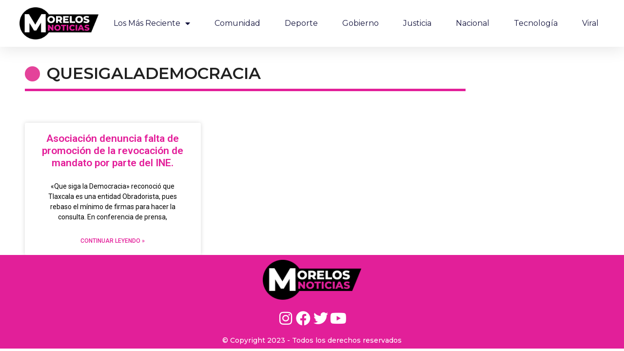

--- FILE ---
content_type: text/css
request_url: https://enmorelosnoticias.com/wp-content/uploads/elementor/css/post-132.css?ver=1724864463
body_size: 1020
content:
.elementor-132 .elementor-element.elementor-element-4fc009b > .elementor-container{min-height:80px;}.elementor-132 .elementor-element.elementor-element-4fc009b > .elementor-container > .elementor-column > .elementor-widget-wrap{align-content:center;align-items:center;}.elementor-132 .elementor-element.elementor-element-4fc009b:not(.elementor-motion-effects-element-type-background), .elementor-132 .elementor-element.elementor-element-4fc009b > .elementor-motion-effects-container > .elementor-motion-effects-layer{background-color:#FFFFFF;}.elementor-132 .elementor-element.elementor-element-4fc009b{box-shadow:0px 0px 10px 0px rgba(0,0,0,0.5);transition:background 0.3s, border 0.3s, border-radius 0.3s, box-shadow 0.3s;margin-top:0px;margin-bottom:-80px;padding:0% 5% 0% 5%;z-index:9995;}.elementor-132 .elementor-element.elementor-element-4fc009b > .elementor-background-overlay{transition:background 0.3s, border-radius 0.3s, opacity 0.3s;}.elementor-132 .elementor-element.elementor-element-680a5ee{text-align:left;}.elementor-132 .elementor-element.elementor-element-680a5ee img{width:100%;}.elementor-132 .elementor-element.elementor-element-ae29612.elementor-column > .elementor-widget-wrap{justify-content:flex-end;}.elementor-132 .elementor-element.elementor-element-28f435d .elementor-menu-toggle{margin:0 auto;background-color:#FFFFFF00;border-width:0px;border-radius:0px;}.elementor-132 .elementor-element.elementor-element-28f435d .elementor-nav-menu .elementor-item{font-family:"Roboto", Sans-serif;font-size:16px;font-weight:400;text-transform:capitalize;font-style:normal;text-decoration:none;line-height:24px;letter-spacing:-0.45px;}.elementor-132 .elementor-element.elementor-element-28f435d .elementor-nav-menu--main .elementor-item{color:#000000;fill:#000000;padding-left:10px;padding-right:10px;padding-top:4px;padding-bottom:4px;}.elementor-132 .elementor-element.elementor-element-28f435d .elementor-nav-menu--main .elementor-item:hover,
					.elementor-132 .elementor-element.elementor-element-28f435d .elementor-nav-menu--main .elementor-item.elementor-item-active,
					.elementor-132 .elementor-element.elementor-element-28f435d .elementor-nav-menu--main .elementor-item.highlighted,
					.elementor-132 .elementor-element.elementor-element-28f435d .elementor-nav-menu--main .elementor-item:focus{color:#FFFFFF;}.elementor-132 .elementor-element.elementor-element-28f435d .elementor-nav-menu--main:not(.e--pointer-framed) .elementor-item:before,
					.elementor-132 .elementor-element.elementor-element-28f435d .elementor-nav-menu--main:not(.e--pointer-framed) .elementor-item:after{background-color:#000000;}.elementor-132 .elementor-element.elementor-element-28f435d .e--pointer-framed .elementor-item:before,
					.elementor-132 .elementor-element.elementor-element-28f435d .e--pointer-framed .elementor-item:after{border-color:#000000;}.elementor-132 .elementor-element.elementor-element-28f435d .elementor-nav-menu--main .elementor-item.elementor-item-active{color:#000000;}.elementor-132 .elementor-element.elementor-element-28f435d .elementor-nav-menu--main:not(.e--pointer-framed) .elementor-item.elementor-item-active:before,
					.elementor-132 .elementor-element.elementor-element-28f435d .elementor-nav-menu--main:not(.e--pointer-framed) .elementor-item.elementor-item-active:after{background-color:#F8F3EF;}.elementor-132 .elementor-element.elementor-element-28f435d .e--pointer-framed .elementor-item.elementor-item-active:before,
					.elementor-132 .elementor-element.elementor-element-28f435d .e--pointer-framed .elementor-item.elementor-item-active:after{border-color:#F8F3EF;}.elementor-132 .elementor-element.elementor-element-28f435d{--e-nav-menu-horizontal-menu-item-margin:calc( 40px / 2 );width:auto;max-width:auto;}.elementor-132 .elementor-element.elementor-element-28f435d .elementor-nav-menu--main:not(.elementor-nav-menu--layout-horizontal) .elementor-nav-menu > li:not(:last-child){margin-bottom:40px;}.elementor-132 .elementor-element.elementor-element-28f435d .elementor-nav-menu--dropdown{background-color:#FFFFFF;}.elementor-132 .elementor-element.elementor-element-28f435d .elementor-nav-menu--dropdown a:hover,
					.elementor-132 .elementor-element.elementor-element-28f435d .elementor-nav-menu--dropdown a.elementor-item-active,
					.elementor-132 .elementor-element.elementor-element-28f435d .elementor-nav-menu--dropdown a.highlighted,
					.elementor-132 .elementor-element.elementor-element-28f435d .elementor-menu-toggle:hover{color:#FFFFFF;}.elementor-132 .elementor-element.elementor-element-28f435d .elementor-nav-menu--dropdown a:hover,
					.elementor-132 .elementor-element.elementor-element-28f435d .elementor-nav-menu--dropdown a.elementor-item-active,
					.elementor-132 .elementor-element.elementor-element-28f435d .elementor-nav-menu--dropdown a.highlighted{background-color:#000000;}.elementor-132 .elementor-element.elementor-element-28f435d .elementor-nav-menu--dropdown .elementor-item, .elementor-132 .elementor-element.elementor-element-28f435d .elementor-nav-menu--dropdown  .elementor-sub-item{font-family:"Roboto", Sans-serif;font-size:14px;font-weight:300;text-transform:uppercase;font-style:normal;text-decoration:none;letter-spacing:1.53px;}.elementor-132 .elementor-element.elementor-element-28f435d div.elementor-menu-toggle{color:#000000;}.elementor-132 .elementor-element.elementor-element-28f435d div.elementor-menu-toggle svg{fill:#000000;}.elementor-132 .elementor-element.elementor-element-28f435d div.elementor-menu-toggle:hover{color:#000000;}.elementor-132 .elementor-element.elementor-element-28f435d div.elementor-menu-toggle:hover svg{fill:#000000;}.elementor-132 .elementor-element.elementor-element-beee826 .elementor-button{font-family:"Roboto", Sans-serif;font-size:12px;font-weight:500;text-transform:uppercase;font-style:normal;text-decoration:none;line-height:1.3em;letter-spacing:1.53px;fill:#FFFFFF;color:#FFFFFF;background-color:#000000;border-style:solid;border-width:1px 1px 1px 1px;border-color:#000000;border-radius:0px 0px 0px 0px;padding:10px 12px 10px 12px;}.elementor-132 .elementor-element.elementor-element-beee826 .elementor-button:hover, .elementor-132 .elementor-element.elementor-element-beee826 .elementor-button:focus{color:#000000;background-color:#FFFFFF00;}.elementor-132 .elementor-element.elementor-element-beee826 .elementor-button:hover svg, .elementor-132 .elementor-element.elementor-element-beee826 .elementor-button:focus svg{fill:#000000;}.elementor-132 .elementor-element.elementor-element-beee826 > .elementor-widget-container{margin:0px 0px 0px 40px;}.elementor-132 .elementor-element.elementor-element-beee826{width:auto;max-width:auto;}@media(max-width:1024px){.elementor-132 .elementor-element.elementor-element-28f435d .elementor-nav-menu--main > .elementor-nav-menu > li > .elementor-nav-menu--dropdown, .elementor-132 .elementor-element.elementor-element-28f435d .elementor-nav-menu__container.elementor-nav-menu--dropdown{margin-top:22px !important;}.elementor-132 .elementor-element.elementor-element-28f435d .elementor-menu-toggle{border-width:1px;border-radius:0px;}}@media(min-width:768px){.elementor-132 .elementor-element.elementor-element-512feac{width:7.503%;}.elementor-132 .elementor-element.elementor-element-ae29612{width:78.516%;}.elementor-132 .elementor-element.elementor-element-a1ba544{width:13.282%;}}@media(max-width:767px){.elementor-132 .elementor-element.elementor-element-512feac{width:20%;}.elementor-132 .elementor-element.elementor-element-680a5ee img{width:85%;}.elementor-132 .elementor-element.elementor-element-ae29612{width:30%;}.elementor-132 .elementor-element.elementor-element-ae29612.elementor-column > .elementor-widget-wrap{justify-content:center;}.elementor-132 .elementor-element.elementor-element-ae29612 > .elementor-element-populated{margin:0px 0px 0px 0px;--e-column-margin-right:0px;--e-column-margin-left:0px;padding:0px 0px 0px 0px;}.elementor-132 .elementor-element.elementor-element-28f435d > .elementor-widget-container{margin:0px 0px 0px 0px;padding:0px 0px 0px 0px;}.elementor-132 .elementor-element.elementor-element-a1ba544{width:50%;}.elementor-132 .elementor-element.elementor-element-a1ba544.elementor-column > .elementor-widget-wrap{justify-content:flex-end;}.elementor-132 .elementor-element.elementor-element-beee826 .elementor-button{padding:10px 10px 10px 10px;}.elementor-132 .elementor-element.elementor-element-beee826 > .elementor-widget-container{margin:0px 0px 0px 8px;}}

--- FILE ---
content_type: text/css
request_url: https://enmorelosnoticias.com/wp-content/uploads/elementor/css/post-138.css?ver=1724869646
body_size: 1959
content:
.elementor-138 .elementor-element.elementor-element-63505ea9{box-shadow:0px 5px 30px 0px rgba(0,0,0,0.1);z-index:10;}.elementor-138 .elementor-element.elementor-element-2c80b6bc > .elementor-element-populated{padding:0px 0px 0px 0px;}.elementor-138 .elementor-element.elementor-element-25ee9b91 > .elementor-container{max-width:1200px;}.elementor-138 .elementor-element.elementor-element-25ee9b91:not(.elementor-motion-effects-element-type-background), .elementor-138 .elementor-element.elementor-element-25ee9b91 > .elementor-motion-effects-container > .elementor-motion-effects-layer{background-color:#ffffff;}.elementor-138 .elementor-element.elementor-element-25ee9b91{transition:background 0.3s, border 0.3s, border-radius 0.3s, box-shadow 0.3s;margin-top:0px;margin-bottom:0px;padding:15px 0px 15px 0px;}.elementor-138 .elementor-element.elementor-element-25ee9b91 > .elementor-background-overlay{transition:background 0.3s, border-radius 0.3s, opacity 0.3s;}.elementor-bc-flex-widget .elementor-138 .elementor-element.elementor-element-215652c1.elementor-column .elementor-widget-wrap{align-items:center;}.elementor-138 .elementor-element.elementor-element-215652c1.elementor-column.elementor-element[data-element_type="column"] > .elementor-widget-wrap.elementor-element-populated{align-content:center;align-items:center;}.elementor-138 .elementor-element.elementor-element-215652c1 > .elementor-element-populated{padding:0px 0px 0px 0px;}.elementor-138 .elementor-element.elementor-element-6c98c7d0{text-align:left;}.elementor-138 .elementor-element.elementor-element-6c98c7d0 img{width:90%;}.elementor-bc-flex-widget .elementor-138 .elementor-element.elementor-element-2ded52c2.elementor-column .elementor-widget-wrap{align-items:center;}.elementor-138 .elementor-element.elementor-element-2ded52c2.elementor-column.elementor-element[data-element_type="column"] > .elementor-widget-wrap.elementor-element-populated{align-content:center;align-items:center;}.elementor-138 .elementor-element.elementor-element-2ded52c2 > .elementor-element-populated{padding:0px 0px 0px 0px;}.elementor-138 .elementor-element.elementor-element-1c55c320 .elementor-menu-toggle{margin-left:auto;background-color:#ffffff;}.elementor-138 .elementor-element.elementor-element-1c55c320 .elementor-nav-menu .elementor-item{font-family:"Montserrat", Sans-serif;font-size:16px;font-weight:400;text-transform:capitalize;}.elementor-138 .elementor-element.elementor-element-1c55c320 .elementor-nav-menu--main .elementor-item{color:#16163f;fill:#16163f;padding-left:0px;padding-right:0px;}.elementor-138 .elementor-element.elementor-element-1c55c320 .elementor-nav-menu--main .elementor-item:hover,
					.elementor-138 .elementor-element.elementor-element-1c55c320 .elementor-nav-menu--main .elementor-item.elementor-item-active,
					.elementor-138 .elementor-element.elementor-element-1c55c320 .elementor-nav-menu--main .elementor-item.highlighted,
					.elementor-138 .elementor-element.elementor-element-1c55c320 .elementor-nav-menu--main .elementor-item:focus{color:#E31E99;fill:#E31E99;}.elementor-138 .elementor-element.elementor-element-1c55c320 .elementor-nav-menu--main:not(.e--pointer-framed) .elementor-item:before,
					.elementor-138 .elementor-element.elementor-element-1c55c320 .elementor-nav-menu--main:not(.e--pointer-framed) .elementor-item:after{background-color:#E31E99;}.elementor-138 .elementor-element.elementor-element-1c55c320 .e--pointer-framed .elementor-item:before,
					.elementor-138 .elementor-element.elementor-element-1c55c320 .e--pointer-framed .elementor-item:after{border-color:#E31E99;}.elementor-138 .elementor-element.elementor-element-1c55c320 .e--pointer-framed .elementor-item:before{border-width:0px;}.elementor-138 .elementor-element.elementor-element-1c55c320 .e--pointer-framed.e--animation-draw .elementor-item:before{border-width:0 0 0px 0px;}.elementor-138 .elementor-element.elementor-element-1c55c320 .e--pointer-framed.e--animation-draw .elementor-item:after{border-width:0px 0px 0 0;}.elementor-138 .elementor-element.elementor-element-1c55c320 .e--pointer-framed.e--animation-corners .elementor-item:before{border-width:0px 0 0 0px;}.elementor-138 .elementor-element.elementor-element-1c55c320 .e--pointer-framed.e--animation-corners .elementor-item:after{border-width:0 0px 0px 0;}.elementor-138 .elementor-element.elementor-element-1c55c320 .e--pointer-underline .elementor-item:after,
					 .elementor-138 .elementor-element.elementor-element-1c55c320 .e--pointer-overline .elementor-item:before,
					 .elementor-138 .elementor-element.elementor-element-1c55c320 .e--pointer-double-line .elementor-item:before,
					 .elementor-138 .elementor-element.elementor-element-1c55c320 .e--pointer-double-line .elementor-item:after{height:0px;}.elementor-138 .elementor-element.elementor-element-1c55c320{--e-nav-menu-horizontal-menu-item-margin:calc( 50px / 2 );}.elementor-138 .elementor-element.elementor-element-1c55c320 .elementor-nav-menu--main:not(.elementor-nav-menu--layout-horizontal) .elementor-nav-menu > li:not(:last-child){margin-bottom:50px;}.elementor-138 .elementor-element.elementor-element-1c55c320 .elementor-nav-menu--dropdown a, .elementor-138 .elementor-element.elementor-element-1c55c320 .elementor-menu-toggle{color:#16163f;}.elementor-138 .elementor-element.elementor-element-1c55c320 .elementor-nav-menu--dropdown a:hover,
					.elementor-138 .elementor-element.elementor-element-1c55c320 .elementor-nav-menu--dropdown a.elementor-item-active,
					.elementor-138 .elementor-element.elementor-element-1c55c320 .elementor-nav-menu--dropdown a.highlighted,
					.elementor-138 .elementor-element.elementor-element-1c55c320 .elementor-menu-toggle:hover{color:#d3b574;}.elementor-138 .elementor-element.elementor-element-1c55c320 .elementor-nav-menu--dropdown a:hover,
					.elementor-138 .elementor-element.elementor-element-1c55c320 .elementor-nav-menu--dropdown a.elementor-item-active,
					.elementor-138 .elementor-element.elementor-element-1c55c320 .elementor-nav-menu--dropdown a.highlighted{background-color:rgba(0,0,0,0);}.elementor-138 .elementor-element.elementor-element-1c55c320 .elementor-nav-menu--dropdown a.elementor-item-active{color:#d3b574;background-color:rgba(0,0,0,0);}.elementor-138 .elementor-element.elementor-element-1c55c320 .elementor-nav-menu--dropdown .elementor-item, .elementor-138 .elementor-element.elementor-element-1c55c320 .elementor-nav-menu--dropdown  .elementor-sub-item{font-family:"Montserrat", Sans-serif;font-size:16px;font-weight:400;}.elementor-138 .elementor-element.elementor-element-1c55c320 .elementor-nav-menu--main .elementor-nav-menu--dropdown, .elementor-138 .elementor-element.elementor-element-1c55c320 .elementor-nav-menu__container.elementor-nav-menu--dropdown{box-shadow:0px 15px 20px 0px rgba(0,0,0,0.1);}.elementor-138 .elementor-element.elementor-element-1c55c320 .elementor-nav-menu--dropdown a{padding-left:10px;padding-right:10px;padding-top:20px;padding-bottom:20px;}.elementor-138 .elementor-element.elementor-element-1c55c320 .elementor-nav-menu--main > .elementor-nav-menu > li > .elementor-nav-menu--dropdown, .elementor-138 .elementor-element.elementor-element-1c55c320 .elementor-nav-menu__container.elementor-nav-menu--dropdown{margin-top:15px !important;}.elementor-138 .elementor-element.elementor-element-1c55c320 div.elementor-menu-toggle{color:#16163f;}.elementor-138 .elementor-element.elementor-element-1c55c320 div.elementor-menu-toggle svg{fill:#16163f;}.elementor-138 .elementor-element.elementor-element-0ccce50{margin-top:0%;margin-bottom:0%;padding:3% 4% 0% 4%;}.elementor-138 .elementor-element.elementor-element-9400e4c.elementor-column > .elementor-widget-wrap{justify-content:space-between;}.elementor-138 .elementor-element.elementor-element-9400e4c > .elementor-widget-wrap > .elementor-widget:not(.elementor-widget__width-auto):not(.elementor-widget__width-initial):not(:last-child):not(.elementor-absolute){margin-bottom:0px;}.elementor-138 .elementor-element.elementor-element-5a6fb58 .elementor-icon-list-icon i{color:#E4439A;transition:color 0.3s;}.elementor-138 .elementor-element.elementor-element-5a6fb58 .elementor-icon-list-icon svg{fill:#E4439A;transition:fill 0.3s;}.elementor-138 .elementor-element.elementor-element-5a6fb58{--e-icon-list-icon-size:32px;--icon-vertical-offset:0px;width:auto;max-width:auto;}.elementor-138 .elementor-element.elementor-element-5a6fb58 .elementor-icon-list-item > .elementor-icon-list-text, .elementor-138 .elementor-element.elementor-element-5a6fb58 .elementor-icon-list-item > a{font-family:"Montserrat", Sans-serif;font-size:2.6vw;font-weight:600;text-transform:uppercase;font-style:normal;text-decoration:none;line-height:1em;letter-spacing:0px;}.elementor-138 .elementor-element.elementor-element-5a6fb58 .elementor-icon-list-text{color:#212121;transition:color 0.3s;}.elementor-138 .elementor-element.elementor-element-5a6fb58 > .elementor-widget-container{--e-transform-origin-x:left;--e-transform-origin-y:center;}.elementor-138 .elementor-element.elementor-element-6ceab14{--divider-border-style:solid;--divider-color:#E21F99;--divider-border-width:5px;width:var( --container-widget-width, 70.631vw );max-width:70.631vw;--container-widget-width:70.631vw;--container-widget-flex-grow:0;align-self:center;}.elementor-138 .elementor-element.elementor-element-6ceab14 .elementor-divider-separator{width:100%;margin:0 auto;margin-right:0;}.elementor-138 .elementor-element.elementor-element-6ceab14 .elementor-divider{text-align:right;padding-block-start:15px;padding-block-end:15px;}.elementor-138 .elementor-element.elementor-element-6ceab14 > .elementor-widget-container{margin:0% 0% 0% 0%;--e-transform-origin-x:right;--e-transform-origin-y:center;}.elementor-138 .elementor-element.elementor-element-4302694{--spacer-size:50px;}.elementor-138 .elementor-element.elementor-element-475090e .elementor-post__meta-data span + span:before{content:"•";}.elementor-138 .elementor-element.elementor-element-475090e{--grid-column-gap:48px;--grid-row-gap:60px;}.elementor-138 .elementor-element.elementor-element-475090e .elementor-post__text{margin-top:20px;}.elementor-138 .elementor-element.elementor-element-475090e .elementor-post:hover .elementor-post__thumbnail img{filter:brightness( 104% ) contrast( 106% ) saturate( 136% ) blur( 0px ) hue-rotate( 2deg );}.elementor-138 .elementor-element.elementor-element-475090e .elementor-post__title, .elementor-138 .elementor-element.elementor-element-475090e .elementor-post__title a{color:#E31E99;}.elementor-138 .elementor-element.elementor-element-475090e .elementor-post__excerpt p{color:#000000;}.elementor-138 .elementor-element.elementor-element-475090e .elementor-post__read-more{color:#E31E99;}.elementor-138 .elementor-element.elementor-element-475090e .elementor-pagination{text-align:center;}body:not(.rtl) .elementor-138 .elementor-element.elementor-element-475090e .elementor-pagination .page-numbers:not(:first-child){margin-left:calc( 10px/2 );}body:not(.rtl) .elementor-138 .elementor-element.elementor-element-475090e .elementor-pagination .page-numbers:not(:last-child){margin-right:calc( 10px/2 );}body.rtl .elementor-138 .elementor-element.elementor-element-475090e .elementor-pagination .page-numbers:not(:first-child){margin-right:calc( 10px/2 );}body.rtl .elementor-138 .elementor-element.elementor-element-475090e .elementor-pagination .page-numbers:not(:last-child){margin-left:calc( 10px/2 );}.elementor-138 .elementor-element.elementor-element-d864ba8:not(.elementor-motion-effects-element-type-background), .elementor-138 .elementor-element.elementor-element-d864ba8 > .elementor-motion-effects-container > .elementor-motion-effects-layer{background-color:#E21F99;}.elementor-138 .elementor-element.elementor-element-d864ba8{transition:background 0.3s, border 0.3s, border-radius 0.3s, box-shadow 0.3s;}.elementor-138 .elementor-element.elementor-element-d864ba8 > .elementor-background-overlay{transition:background 0.3s, border-radius 0.3s, opacity 0.3s;}.elementor-bc-flex-widget .elementor-138 .elementor-element.elementor-element-642e797.elementor-column .elementor-widget-wrap{align-items:center;}.elementor-138 .elementor-element.elementor-element-642e797.elementor-column.elementor-element[data-element_type="column"] > .elementor-widget-wrap.elementor-element-populated{align-content:center;align-items:center;}.elementor-138 .elementor-element.elementor-element-b77d021 img{max-width:18%;}.elementor-138 .elementor-element.elementor-element-e9710e7 .elementor-repeater-item-8122480.elementor-social-icon{background-color:#02010100;}.elementor-138 .elementor-element.elementor-element-e9710e7 .elementor-repeater-item-021140b.elementor-social-icon{background-color:#02010100;}.elementor-138 .elementor-element.elementor-element-e9710e7 .elementor-repeater-item-e73316c.elementor-social-icon{background-color:#02010100;}.elementor-138 .elementor-element.elementor-element-e9710e7{--grid-template-columns:repeat(0, auto);--icon-size:30px;--grid-column-gap:0px;--grid-row-gap:0px;}.elementor-138 .elementor-element.elementor-element-e9710e7 .elementor-widget-container{text-align:center;}.elementor-138 .elementor-element.elementor-element-e9710e7 .elementor-social-icon{background-color:#00000000;--icon-padding:0.1em;}.elementor-138 .elementor-element.elementor-element-e9710e7 .elementor-social-icon i{color:#FFFFFF;}.elementor-138 .elementor-element.elementor-element-e9710e7 .elementor-social-icon svg{fill:#FFFFFF;}.elementor-138 .elementor-element.elementor-element-7dbe564{text-align:center;}.elementor-138 .elementor-element.elementor-element-7dbe564 .elementor-heading-title{color:#FFFFFF;font-family:"Montserrat", Sans-serif;font-size:14px;font-weight:500;}@media(max-width:1024px){.elementor-138 .elementor-element.elementor-element-25ee9b91{padding:20px 15px 20px 15px;}.elementor-138 .elementor-element.elementor-element-215652c1 > .elementor-element-populated{padding:0px 0px 0px 0px;}.elementor-138 .elementor-element.elementor-element-2ded52c2 > .elementor-element-populated{padding:0px 0px 0px 0px;}.elementor-138 .elementor-element.elementor-element-1c55c320 .elementor-nav-menu--main > .elementor-nav-menu > li > .elementor-nav-menu--dropdown, .elementor-138 .elementor-element.elementor-element-1c55c320 .elementor-nav-menu__container.elementor-nav-menu--dropdown{margin-top:20px !important;}.elementor-138 .elementor-element.elementor-element-0ccce50{margin-top:25%;margin-bottom:0%;}.elementor-138 .elementor-element.elementor-element-5a6fb58{--e-icon-list-icon-size:25px;}.elementor-138 .elementor-element.elementor-element-5a6fb58 .elementor-icon-list-item > .elementor-icon-list-text, .elementor-138 .elementor-element.elementor-element-5a6fb58 .elementor-icon-list-item > a{font-size:3.5vw;}.elementor-138 .elementor-element.elementor-element-6ceab14{width:var( --container-widget-width, 30vw );max-width:30vw;--container-widget-width:30vw;--container-widget-flex-grow:0;}}@media(max-width:767px){.elementor-138 .elementor-element.elementor-element-2c80b6bc > .elementor-element-populated{padding:0px 0px 0px 0px;}.elementor-138 .elementor-element.elementor-element-215652c1{width:50%;}.elementor-138 .elementor-element.elementor-element-2ded52c2{width:50%;}.elementor-138 .elementor-element.elementor-element-1c55c320 .elementor-nav-menu--dropdown .elementor-item, .elementor-138 .elementor-element.elementor-element-1c55c320 .elementor-nav-menu--dropdown  .elementor-sub-item{font-size:16px;}.elementor-138 .elementor-element.elementor-element-1c55c320 .elementor-nav-menu--dropdown a{padding-top:24px;padding-bottom:24px;}.elementor-138 .elementor-element.elementor-element-1c55c320 .elementor-nav-menu--main > .elementor-nav-menu > li > .elementor-nav-menu--dropdown, .elementor-138 .elementor-element.elementor-element-1c55c320 .elementor-nav-menu__container.elementor-nav-menu--dropdown{margin-top:20px !important;}.elementor-138 .elementor-element.elementor-element-0ccce50{margin-top:14%;margin-bottom:0%;}.elementor-138 .elementor-element.elementor-element-5a6fb58{--e-icon-list-icon-size:18px;}.elementor-138 .elementor-element.elementor-element-5a6fb58 .elementor-icon-list-item > .elementor-icon-list-text, .elementor-138 .elementor-element.elementor-element-5a6fb58 .elementor-icon-list-item > a{font-size:18px;}.elementor-138 .elementor-element.elementor-element-5a6fb58 > .elementor-widget-container{margin:7% 0% 0% 0%;}.elementor-138 .elementor-element.elementor-element-6ceab14{width:var( --container-widget-width, 58.413% );max-width:58.413%;--container-widget-width:58.413%;--container-widget-flex-grow:0;}.elementor-138 .elementor-element.elementor-element-b77d021 img{max-width:40%;}}@media(min-width:768px){.elementor-138 .elementor-element.elementor-element-215652c1{width:15.014%;}.elementor-138 .elementor-element.elementor-element-2ded52c2{width:84.986%;}}@media(max-width:1024px) and (min-width:768px){.elementor-138 .elementor-element.elementor-element-215652c1{width:50%;}.elementor-138 .elementor-element.elementor-element-2ded52c2{width:15%;}}

--- FILE ---
content_type: text/css
request_url: https://enmorelosnoticias.com/wp-content/uploads/elementor/css/post-2134.css?ver=1661891534
body_size: 327
content:
.elementor-2134 .elementor-element.elementor-element-dd8a0ce:not(.elementor-motion-effects-element-type-background), .elementor-2134 .elementor-element.elementor-element-dd8a0ce > .elementor-motion-effects-container > .elementor-motion-effects-layer{background-position:center center;background-size:cover;}.elementor-2134 .elementor-element.elementor-element-dd8a0ce > .elementor-background-overlay{background-color:transparent;background-image:linear-gradient(180deg, #FFFFFF00 60%, #E31E99 100%);opacity:0.9;transition:background 0.3s, border-radius 0.3s, opacity 0.3s;}.elementor-2134 .elementor-element.elementor-element-dd8a0ce:hover > .elementor-background-overlay{background-color:#E31E99;opacity:0.5;}.elementor-2134 .elementor-element.elementor-element-dd8a0ce{transition:background 0.3s, border 0.3s, border-radius 0.3s, box-shadow 0.3s;}.elementor-2134 .elementor-element.elementor-element-30660b4{--spacer-size:55vh;}.elementor-2134 .elementor-element.elementor-element-6e8d27d{text-align:center;}.elementor-2134 .elementor-element.elementor-element-6e8d27d .elementor-heading-title{color:#FFFFFF;font-family:"Montserrat", Sans-serif;font-size:25px;font-weight:700;text-shadow:0px 0px 10px rgba(0,0,0,0.3);}.elementor-2134 .elementor-element.elementor-element-6e8d27d > .elementor-widget-container{padding:20px 0px 0px 0px;}.elementor-2134 .elementor-element.elementor-element-ffa393a .elementor-button{font-family:"Montserrat", Sans-serif;font-size:16px;font-weight:600;fill:#E31E99;color:#E31E99;background-color:#FFFFFF;}.elementor-2134 .elementor-element.elementor-element-ffa393a > .elementor-widget-container{padding:0px 0px 20px 0px;}

--- FILE ---
content_type: text/css
request_url: https://enmorelosnoticias.com/wp-content/uploads/elementor/css/post-142.css?ver=1724864463
body_size: 1081
content:
.elementor-142 .elementor-element.elementor-element-14a1c8fe:not(.elementor-motion-effects-element-type-background), .elementor-142 .elementor-element.elementor-element-14a1c8fe > .elementor-motion-effects-container > .elementor-motion-effects-layer{background-color:#E4439A;}.elementor-142 .elementor-element.elementor-element-14a1c8fe > .elementor-background-overlay{background-color:transparent;background-image:linear-gradient(290deg, #FFFFFF 45%, #F2295B00 45%);opacity:1;transition:background 0.3s, border-radius 0.3s, opacity 0.3s;}.elementor-142 .elementor-element.elementor-element-14a1c8fe{transition:background 0.3s, border 0.3s, border-radius 0.3s, box-shadow 0.3s;padding:20px 20px 20px 20px;}.elementor-142 .elementor-element.elementor-element-12ac099a > .elementor-container{min-height:365px;}.elementor-142 .elementor-element.elementor-element-12ac099a > .elementor-container > .elementor-column > .elementor-widget-wrap{align-content:center;align-items:center;}.elementor-142 .elementor-element.elementor-element-12ac099a:not(.elementor-motion-effects-element-type-background), .elementor-142 .elementor-element.elementor-element-12ac099a > .elementor-motion-effects-container > .elementor-motion-effects-layer{background-image:url("https://enmorelosnoticias.com/wp-content/uploads/2022/01/pexels-ricardo-esquivel-1573471-2.jpg");background-position:center left;background-repeat:no-repeat;background-size:cover;}.elementor-142 .elementor-element.elementor-element-12ac099a > .elementor-background-overlay{background-color:transparent;background-image:linear-gradient(260deg, #00000026 44%, #000000C2 54%);opacity:0.68;transition:background 0.3s, border-radius 0.3s, opacity 0.3s;}.elementor-142 .elementor-element.elementor-element-12ac099a{box-shadow:0px 0px 24px 0px rgba(0,0,0,0.5);transition:background 0.3s, border 0.3s, border-radius 0.3s, box-shadow 0.3s;margin-top:0px;margin-bottom:0px;padding:0px 0px 0px 0px;}.elementor-142 .elementor-element.elementor-element-7a1d4a16 > .elementor-element-populated{padding:0% 50% 0% 07%;}.elementor-142 .elementor-element.elementor-element-1995d877{text-align:left;}.elementor-142 .elementor-element.elementor-element-1995d877 .elementor-heading-title{color:#ffffff;font-family:"Philosopher", Sans-serif;font-size:35px;font-weight:400;text-transform:uppercase;}.elementor-142 .elementor-element.elementor-element-1995d877 > .elementor-widget-container{margin:0px 0px 0px 0px;padding:0px 0px 0px 0px;}.elementor-142 .elementor-element.elementor-element-249a53a7{text-align:left;}.elementor-142 .elementor-element.elementor-element-249a53a7 .elementor-heading-title{color:#ffffff;font-size:20px;font-weight:300;}.elementor-142 .elementor-element.elementor-element-2ff8d833 .elementor-field-group{padding-right:calc( 10px/2 );padding-left:calc( 10px/2 );margin-bottom:10px;}.elementor-142 .elementor-element.elementor-element-2ff8d833 .elementor-form-fields-wrapper{margin-left:calc( -10px/2 );margin-right:calc( -10px/2 );margin-bottom:-10px;}.elementor-142 .elementor-element.elementor-element-2ff8d833 .elementor-field-group.recaptcha_v3-bottomleft, .elementor-142 .elementor-element.elementor-element-2ff8d833 .elementor-field-group.recaptcha_v3-bottomright{margin-bottom:0;}body.rtl .elementor-142 .elementor-element.elementor-element-2ff8d833 .elementor-labels-inline .elementor-field-group > label{padding-left:0px;}body:not(.rtl) .elementor-142 .elementor-element.elementor-element-2ff8d833 .elementor-labels-inline .elementor-field-group > label{padding-right:0px;}body .elementor-142 .elementor-element.elementor-element-2ff8d833 .elementor-labels-above .elementor-field-group > label{padding-bottom:0px;}.elementor-142 .elementor-element.elementor-element-2ff8d833 .elementor-field-type-html{padding-bottom:0px;}.elementor-142 .elementor-element.elementor-element-2ff8d833 .elementor-field-group .elementor-field{color:#ffffff;}.elementor-142 .elementor-element.elementor-element-2ff8d833 .elementor-field-group:not(.elementor-field-type-upload) .elementor-field:not(.elementor-select-wrapper){background-color:rgba(255,255,255,0);border-color:#ffffff;border-width:0px 0px 1px 0px;border-radius:0px 0px 0px 0px;}.elementor-142 .elementor-element.elementor-element-2ff8d833 .elementor-field-group .elementor-select-wrapper select{background-color:rgba(255,255,255,0);border-color:#ffffff;border-width:0px 0px 1px 0px;border-radius:0px 0px 0px 0px;}.elementor-142 .elementor-element.elementor-element-2ff8d833 .elementor-field-group .elementor-select-wrapper::before{color:#ffffff;}.elementor-142 .elementor-element.elementor-element-2ff8d833 .elementor-button{font-weight:400;text-transform:uppercase;padding:10px 50px 10px 50px;}.elementor-142 .elementor-element.elementor-element-2ff8d833 .e-form__buttons__wrapper__button-next{background-color:#FFFFFF;color:#000000;}.elementor-142 .elementor-element.elementor-element-2ff8d833 .elementor-button[type="submit"]{background-color:#FFFFFF;color:#000000;}.elementor-142 .elementor-element.elementor-element-2ff8d833 .elementor-button[type="submit"] svg *{fill:#000000;}.elementor-142 .elementor-element.elementor-element-2ff8d833 .e-form__buttons__wrapper__button-previous{color:#ffffff;}.elementor-142 .elementor-element.elementor-element-2ff8d833 .e-form__buttons__wrapper__button-next:hover{background-color:#ffffff;color:#FF0000;}.elementor-142 .elementor-element.elementor-element-2ff8d833 .elementor-button[type="submit"]:hover{background-color:#ffffff;color:#FF0000;}.elementor-142 .elementor-element.elementor-element-2ff8d833 .elementor-button[type="submit"]:hover svg *{fill:#FF0000;}.elementor-142 .elementor-element.elementor-element-2ff8d833 .e-form__buttons__wrapper__button-previous:hover{color:#ffffff;}.elementor-142 .elementor-element.elementor-element-2ff8d833{--e-form-steps-indicators-spacing:20px;--e-form-steps-indicator-padding:30px;--e-form-steps-indicator-inactive-secondary-color:#ffffff;--e-form-steps-indicator-active-secondary-color:#ffffff;--e-form-steps-indicator-completed-secondary-color:#ffffff;--e-form-steps-divider-width:1px;--e-form-steps-divider-gap:10px;}#elementor-popup-modal-142 .dialog-message{width:640px;height:auto;}#elementor-popup-modal-142{justify-content:center;align-items:center;pointer-events:all;background-color:rgba(0,0,0,.8);}#elementor-popup-modal-142 .dialog-close-button{display:flex;}#elementor-popup-modal-142 .dialog-widget-content{box-shadow:2px 8px 23px 3px rgba(0,0,0,0.2);}@media(max-width:767px){.elementor-142 .elementor-element.elementor-element-12ac099a:not(.elementor-motion-effects-element-type-background), .elementor-142 .elementor-element.elementor-element-12ac099a > .elementor-motion-effects-container > .elementor-motion-effects-layer{background-position:center center;}.elementor-142 .elementor-element.elementor-element-7a1d4a16 > .elementor-element-populated{padding:28px 28px 28px 28px;}.elementor-142 .elementor-element.elementor-element-249a53a7 .elementor-heading-title{font-size:18px;}}